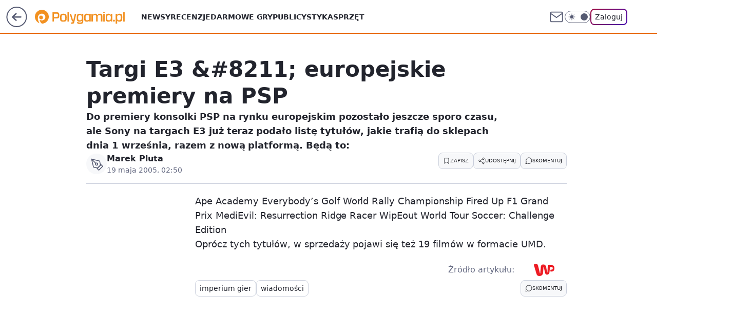

--- FILE ---
content_type: text/css; charset=utf-8
request_url: https://polygamia.pl/ZW1lLmNzdTZQDjpeYQF4IxNWbg4-EgUwXgopH2xWeAgTVm4yESUFCG4zEzIRJQUIbjMTMhElBQhuMxMyESUFCG4zEzIRJQUIbjMTMhElBQhuMxMyESUFCG4zEzIRJQUIbjMTMhElBQhuMxMyESUFCG4zEzIRJQUIbjMTMhElBQhuMxMyESUFCG4zEzIRJQUIbjMTMhElBQhuMxMyESUFCG4zEzIRJQUIbjMTMhElBQhuMxMyESUFCG4zEzIRJQUIbjMTMhElBQhuMxMyESUFCG4zEzIRJQUIbjMTMhElBQhuMxMyESUFCG4zEzIRJQUIbjMTMhElBQhuMxMyESUFCG4zEzIRJQUIbjMTMhElBQhuMxMyESUFCG4zEzIRJQUIbjMTMhElBQhuMxMyESUFCG4zEzIRJQUIbjMTMhElBQhuMxMyESUFCG4zEzIRJQUIbjMTMhElBQhuMxMyESUFCG4zEzIRJQUIbjMTMhElBQhuMxMyESUFCG4zEzIRJQUIbjMTMhElBQhuMxMyESUFCG4zEzIRJQUIbjMTMhElBQhuMxMyESUFCG4zEzIRJQUIbjMTMhElBQhuMxMyESUFCG4zEzIRJQUIbjMTMhElBQhuMxMyESUFCG4zEzIRJQUIbjMTMhElBQhuMxMyESUFCG4zEzIRJQUIbjMTMhElBQhuMxMyESUFCG4zEzIRJQUIbjMTMhElBQhuMxMyESUFCG4zEzIRJQUIbjMTMhElBQhuMxMyESUFCG4zEzIRJQUIbjMTMhElBQhuMxMyESUFCG4zEzIRJQUIbjMTMhElBQhuMxMyESUFCG4zEzIRJQUIbjMTMhElBQhuMxMyESUFCG5OYE87WGB1HhwgQz4VNi5WDSEEL1UoMl0JLR4rVSxmH1l-WWBKdSNZCSEIYBkpJBMR
body_size: -347
content:
body.dark{--color-brand:var(--color-tangerine-400);--color-brand-rgba:var(--color-tangerine-400-rgb);--color-brand-link:var(--color-tangerine-200);--color-logo:var(--color-tangerine-400)}body{--color-tangerine-400:#ef6e0f;--color-tangerine-400-rgb:#f06d0f;--color-tangerine-500:#e76506;--color-tangerine-500-rgb:#e76506;--color-brand:var(--color-tangerine-500);--color-brand-link:var(--color-tangerine-500);--color-brand-rgba:var(--color-tangerine-500-rgb);--color-brand-lightened:#ffb259;--color-brand-inverse:#fff;--wp-drastic-accent-color:var(--color-brand);--color-logo:var(--color-tangerine-500);--logo-width:150px;--logo-height:24px;--wp-consent-color:var(--color-tangerine-500)}@media screen and (min-width:630px){body{--logo-width:175px;--logo-height:36px}}

--- FILE ---
content_type: application/javascript
request_url: https://rek.www.wp.pl/gaf.js?rv=2&sn=polygamia&pvid=47f19a30eff99601bbe0&rekids=237060&phtml=polygamia.pl%2Ftargi-e3-8211-europejskie-premiery-na-psp%2C6572443170154625a&abtest=adtech%7CPRGM-1047%7CA%3Badtech%7CPU-335%7CB%3Badtech%7CPRG-3468%7CB%3Badtech%7CPRGM-1036%7CD%3Badtech%7CFP-76%7CA%3Badtech%7CPRGM-1356%7CA%3Badtech%7CPRGM-1419%7CB%3Badtech%7CPRGM-1589%7CB%3Badtech%7CPRGM-1576%7CB%3Badtech%7CPRGM-1443%7CA%3Badtech%7CPRGM-1421%7CA%3Badtech%7CPRGM-1587%7CD&PWA_adbd=0&darkmode=0&highLayout=0&layout=wide&navType=navigate&cdl=0&ctype=article&cview=article_nophoto&ciab=IAB9-30%2CIAB-v3-685&cid=6572443170154625&csystem=ncr&cdate=2005-05-19&REKtagi=imperium_gier%3Bwiadomosci&vw=1280&vh=720&p1=0&spin=k6g77ltg&bcv=2
body_size: 4403
content:
k6g77ltg({"spin":"k6g77ltg","bunch":237060,"context":{"dsa":false,"minor":false,"bidRequestId":"73a5f4f6-6c44-4a02-9772-f23b1c9f5088","maConfig":{"timestamp":"2025-12-18T13:59:30.091Z"},"dfpConfig":{"timestamp":"2026-01-12T14:47:32.588Z"},"sda":[],"targeting":{"client":{},"server":{},"query":{"PWA_adbd":"0","REKtagi":"imperium_gier;wiadomosci","abtest":"adtech|PRGM-1047|A;adtech|PU-335|B;adtech|PRG-3468|B;adtech|PRGM-1036|D;adtech|FP-76|A;adtech|PRGM-1356|A;adtech|PRGM-1419|B;adtech|PRGM-1589|B;adtech|PRGM-1576|B;adtech|PRGM-1443|A;adtech|PRGM-1421|A;adtech|PRGM-1587|D","bcv":"2","cdate":"2005-05-19","cdl":"0","ciab":"IAB9-30,IAB-v3-685","cid":"6572443170154625","csystem":"ncr","ctype":"article","cview":"article_nophoto","darkmode":"0","highLayout":"0","layout":"wide","navType":"navigate","p1":"0","phtml":"polygamia.pl/targi-e3-8211-europejskie-premiery-na-psp,6572443170154625a","pvid":"47f19a30eff99601bbe0","rekids":"237060","rv":"2","sn":"polygamia","spin":"k6g77ltg","vh":"720","vw":"1280"}},"directOnly":0,"geo":{"country":"840","region":"","city":""},"statid":"","mlId":"","rshsd":"6","isRobot":false,"curr":{"EUR":4.2097,"USD":3.6037,"CHF":4.5212,"GBP":4.8482},"rv":"2","status":{"advf":2,"ma":2,"ma_ads-bidder":2,"ma_cpv-bidder":2,"ma_high-cpm-bidder":2}},"slots":{"11":{"delivered":"1","campaign":null,"dfpConfig":{"placement":"/89844762/Desktop_Polygamia.pl_x11_art","roshash":"ADLO","ceil":100,"sizes":[[336,280],[300,250]],"namedSizes":["fluid"],"div":"div-gpt-ad-x11-art","targeting":{"DFPHASH":"ADLO","emptygaf":"0"},"gfp":"ADLO"}},"12":{"delivered":"1","campaign":null,"dfpConfig":{"placement":"/89844762/Desktop_Polygamia.pl_x12_art","roshash":"ADLO","ceil":100,"sizes":[[336,280],[300,250]],"namedSizes":["fluid"],"div":"div-gpt-ad-x12-art","targeting":{"DFPHASH":"ADLO","emptygaf":"0"},"gfp":"ADLO"}},"13":{"delivered":"1","campaign":null,"dfpConfig":{"placement":"/89844762/Desktop_Polygamia.pl_x13_art","roshash":"ADLO","ceil":100,"sizes":[[336,280],[300,250]],"namedSizes":["fluid"],"div":"div-gpt-ad-x13-art","targeting":{"DFPHASH":"ADLO","emptygaf":"0"},"gfp":"ADLO"}},"14":{"lazy":1,"delivered":"1","campaign":{"id":"188161","adm":{"bunch":"237060","creations":[{"height":250,"showLabel":true,"src":"https://mamc.wpcdn.pl/188161/1767956408070/WP_Dreams_300x250.jpg","trackers":{"click":[""],"cview":["//ma.wp.pl/ma.gif?clid=36d4f1d950aab392a9c26b186b340e10\u0026SN=polygamia\u0026pvid=47f19a30eff99601bbe0\u0026action=cvimp\u0026pg=polygamia.pl\u0026par=ip%3DBhAweEL9sZ6GRlZvJgMGVxGsty7sxwPgAMbua2k7hnY%26workfID%3D188161%26seatFee%3DkDXOpKoosJO-t1wFtvJ0h6mSRiFFwgKN7cQMCne1F-U%26emission%3D3044433%26pricingModel%3D9gTSNirSl1DOU2IuSs1vKABN7_MD6eG16kk978JNR_A%26ttl%3D1768368530%26partnerID%3D%26bidderID%3D11%26medium%3Ddisplay%26conversionValue%3D0%26ssp%3Dwp.pl%26rekid%3D237060%26slotID%3D014%26cur%3DPLN%26test%3D0%26client_id%3D29799%26tpID%3D1402083%26org_id%3D25%26editedTimestamp%3D1767956429%26iabSiteCategories%3D%26sn%3Dpolygamia%26platform%3D8%26device%3DPERSONAL_COMPUTER%26userID%3D__UNKNOWN_TELL_US__%26bidTimestamp%3D1768282130%26creationID%3D1469370%26seatID%3D36d4f1d950aab392a9c26b186b340e10%26billing%3Dcpv%26source%3DTG%26iabPageCategories%3D%26is_adblock%3D0%26pvid%3D47f19a30eff99601bbe0%26contentID%3D6572443170154625%26utility%3Ds8BdAw_mKJJ3G2MCbfdVm9HbdbLeHi0Jsna3-eVeFruZazughehrBYw30Ff9OM8Y%26bidReqID%3D73a5f4f6-6c44-4a02-9772-f23b1c9f5088%26publisherID%3D308%26targetDomain%3Dbestfilm.pl%26order%3D265877%26is_robot%3D0%26hBidPrice%3DBEKPaciptzDN%26geo%3D840%253B%253B%26isDev%3Dfalse%26inver%3D2%26domain%3Dpolygamia.pl%26slotSizeWxH%3D300x250%26hBudgetRate%3DADGKUZi"],"impression":["//ma.wp.pl/ma.gif?clid=36d4f1d950aab392a9c26b186b340e10\u0026SN=polygamia\u0026pvid=47f19a30eff99601bbe0\u0026action=delivery\u0026pg=polygamia.pl\u0026par=sn%3Dpolygamia%26platform%3D8%26device%3DPERSONAL_COMPUTER%26userID%3D__UNKNOWN_TELL_US__%26bidTimestamp%3D1768282130%26creationID%3D1469370%26seatID%3D36d4f1d950aab392a9c26b186b340e10%26billing%3Dcpv%26source%3DTG%26iabPageCategories%3D%26is_adblock%3D0%26pvid%3D47f19a30eff99601bbe0%26contentID%3D6572443170154625%26utility%3Ds8BdAw_mKJJ3G2MCbfdVm9HbdbLeHi0Jsna3-eVeFruZazughehrBYw30Ff9OM8Y%26bidReqID%3D73a5f4f6-6c44-4a02-9772-f23b1c9f5088%26publisherID%3D308%26targetDomain%3Dbestfilm.pl%26order%3D265877%26is_robot%3D0%26hBidPrice%3DBEKPaciptzDN%26geo%3D840%253B%253B%26isDev%3Dfalse%26inver%3D2%26domain%3Dpolygamia.pl%26slotSizeWxH%3D300x250%26hBudgetRate%3DADGKUZi%26ip%3DBhAweEL9sZ6GRlZvJgMGVxGsty7sxwPgAMbua2k7hnY%26workfID%3D188161%26seatFee%3DkDXOpKoosJO-t1wFtvJ0h6mSRiFFwgKN7cQMCne1F-U%26emission%3D3044433%26pricingModel%3D9gTSNirSl1DOU2IuSs1vKABN7_MD6eG16kk978JNR_A%26ttl%3D1768368530%26partnerID%3D%26bidderID%3D11%26medium%3Ddisplay%26conversionValue%3D0%26ssp%3Dwp.pl%26rekid%3D237060%26slotID%3D014%26cur%3DPLN%26test%3D0%26client_id%3D29799%26tpID%3D1402083%26org_id%3D25%26editedTimestamp%3D1767956429%26iabSiteCategories%3D"],"view":["//ma.wp.pl/ma.gif?clid=36d4f1d950aab392a9c26b186b340e10\u0026SN=polygamia\u0026pvid=47f19a30eff99601bbe0\u0026action=view\u0026pg=polygamia.pl\u0026par=medium%3Ddisplay%26conversionValue%3D0%26ssp%3Dwp.pl%26rekid%3D237060%26slotID%3D014%26cur%3DPLN%26test%3D0%26client_id%3D29799%26tpID%3D1402083%26org_id%3D25%26editedTimestamp%3D1767956429%26iabSiteCategories%3D%26sn%3Dpolygamia%26platform%3D8%26device%3DPERSONAL_COMPUTER%26userID%3D__UNKNOWN_TELL_US__%26bidTimestamp%3D1768282130%26creationID%3D1469370%26seatID%3D36d4f1d950aab392a9c26b186b340e10%26billing%3Dcpv%26source%3DTG%26iabPageCategories%3D%26is_adblock%3D0%26pvid%3D47f19a30eff99601bbe0%26contentID%3D6572443170154625%26utility%3Ds8BdAw_mKJJ3G2MCbfdVm9HbdbLeHi0Jsna3-eVeFruZazughehrBYw30Ff9OM8Y%26bidReqID%3D73a5f4f6-6c44-4a02-9772-f23b1c9f5088%26publisherID%3D308%26targetDomain%3Dbestfilm.pl%26order%3D265877%26is_robot%3D0%26hBidPrice%3DBEKPaciptzDN%26geo%3D840%253B%253B%26isDev%3Dfalse%26inver%3D2%26domain%3Dpolygamia.pl%26slotSizeWxH%3D300x250%26hBudgetRate%3DADGKUZi%26ip%3DBhAweEL9sZ6GRlZvJgMGVxGsty7sxwPgAMbua2k7hnY%26workfID%3D188161%26seatFee%3DkDXOpKoosJO-t1wFtvJ0h6mSRiFFwgKN7cQMCne1F-U%26emission%3D3044433%26pricingModel%3D9gTSNirSl1DOU2IuSs1vKABN7_MD6eG16kk978JNR_A%26ttl%3D1768368530%26partnerID%3D%26bidderID%3D11"]},"transparentPlaceholder":false,"type":"image","url":"https://bestfilm.pl/catalogue/dreams","width":300}],"redir":"https://ma.wp.pl/redirma?SN=polygamia\u0026pvid=47f19a30eff99601bbe0\u0026par=seatFee%3DkDXOpKoosJO-t1wFtvJ0h6mSRiFFwgKN7cQMCne1F-U%26cur%3DPLN%26inver%3D2%26ttl%3D1768368530%26slotID%3D014%26client_id%3D29799%26editedTimestamp%3D1767956429%26is_adblock%3D0%26isDev%3Dfalse%26workfID%3D188161%26bidderID%3D11%26platform%3D8%26bidTimestamp%3D1768282130%26iabPageCategories%3D%26pvid%3D47f19a30eff99601bbe0%26contentID%3D6572443170154625%26hBudgetRate%3DADGKUZi%26partnerID%3D%26sn%3Dpolygamia%26device%3DPERSONAL_COMPUTER%26bidReqID%3D73a5f4f6-6c44-4a02-9772-f23b1c9f5088%26targetDomain%3Dbestfilm.pl%26domain%3Dpolygamia.pl%26emission%3D3044433%26test%3D0%26org_id%3D25%26iabSiteCategories%3D%26billing%3Dcpv%26publisherID%3D308%26ip%3DBhAweEL9sZ6GRlZvJgMGVxGsty7sxwPgAMbua2k7hnY%26medium%3Ddisplay%26tpID%3D1402083%26slotSizeWxH%3D300x250%26rekid%3D237060%26creationID%3D1469370%26source%3DTG%26hBidPrice%3DBEKPaciptzDN%26geo%3D840%253B%253B%26pricingModel%3D9gTSNirSl1DOU2IuSs1vKABN7_MD6eG16kk978JNR_A%26conversionValue%3D0%26ssp%3Dwp.pl%26userID%3D__UNKNOWN_TELL_US__%26seatID%3D36d4f1d950aab392a9c26b186b340e10%26utility%3Ds8BdAw_mKJJ3G2MCbfdVm9HbdbLeHi0Jsna3-eVeFruZazughehrBYw30Ff9OM8Y%26order%3D265877%26is_robot%3D0\u0026url=","slot":"14"},"creative":{"Id":"1469370","provider":"ma_cpv-bidder","roshash":"ADGJ","height":250,"width":300,"touchpointId":"1402083","source":{"bidder":"cpv-bidder"}},"sellingModel":{"model":"CPV_INT"}},"dfpConfig":{"placement":"/89844762/Desktop_Polygamia.pl_x14_art","roshash":"ADLO","ceil":100,"sizes":[[336,280],[300,250]],"namedSizes":["fluid"],"div":"div-gpt-ad-x14-art","targeting":{"DFPHASH":"ADLO","emptygaf":"0"},"gfp":"ADLO"}},"15":{"delivered":"1","campaign":null,"dfpConfig":{"placement":"/89844762/Desktop_Polygamia.pl_x15_art","roshash":"ADLO","ceil":100,"sizes":[[728,90],[970,300],[950,90],[980,120],[980,90],[970,150],[970,90],[970,250],[930,180],[950,200],[750,100],[970,66],[750,200],[960,90],[970,100],[750,300],[970,200],[950,300]],"namedSizes":["fluid"],"div":"div-gpt-ad-x15-art","targeting":{"DFPHASH":"ADLO","emptygaf":"0"},"gfp":"ADLO"}},"2":{"delivered":"1","campaign":null,"dfpConfig":{"placement":"/89844762/Desktop_Polygamia.pl_x02","roshash":"BJMP","ceil":100,"sizes":[[970,300],[970,600],[750,300],[950,300],[980,600],[1920,870],[1200,600],[750,400],[960,640]],"namedSizes":["fluid"],"div":"div-gpt-ad-x02","targeting":{"DFPHASH":"BJMP","emptygaf":"0"},"gfp":"BJMP"}},"25":{"delivered":"1","campaign":null,"dfpConfig":{"placement":"/89844762/Desktop_Polygamia.pl_x25_art","roshash":"ADLO","ceil":100,"sizes":[[336,280],[640,280],[300,250]],"namedSizes":["fluid"],"div":"div-gpt-ad-x25-art","targeting":{"DFPHASH":"ADLO","emptygaf":"0"},"gfp":"ADLO"}},"27":{"delivered":"1","campaign":null,"dfpConfig":{"placement":"/89844762/Desktop_Polygamia.pl_x27_art","roshash":"AEHK","ceil":100,"sizes":[[160,600]],"namedSizes":["fluid"],"div":"div-gpt-ad-x27-art","targeting":{"DFPHASH":"AEHK","emptygaf":"0"},"gfp":"AEHK"}},"3":{"delivered":"1","campaign":null,"dfpConfig":{"placement":"/89844762/Desktop_Polygamia.pl_x03_art","roshash":"AFIL","ceil":100,"sizes":[[728,90],[970,300],[950,90],[980,120],[980,90],[970,150],[970,90],[970,250],[930,180],[950,200],[750,100],[970,66],[750,200],[960,90],[970,100],[750,300],[970,200],[950,300]],"namedSizes":["fluid"],"div":"div-gpt-ad-x03-art","targeting":{"DFPHASH":"AFIL","emptygaf":"0"},"gfp":"AFIL"}},"33":{"delivered":"1","campaign":null,"dfpConfig":{"placement":"/89844762/Desktop_Polygamia.pl_x33_art","roshash":"ADLO","ceil":100,"sizes":[[336,280],[640,280],[300,250]],"namedSizes":["fluid"],"div":"div-gpt-ad-x33-art","targeting":{"DFPHASH":"ADLO","emptygaf":"0"},"gfp":"ADLO"}},"35":{"delivered":"1","campaign":null,"dfpConfig":{"placement":"/89844762/Desktop_Polygamia.pl_x35_art","roshash":"ADLO","ceil":100,"sizes":[[300,600],[300,250]],"namedSizes":["fluid"],"div":"div-gpt-ad-x35-art","targeting":{"DFPHASH":"ADLO","emptygaf":"0"},"gfp":"ADLO"}},"36":{"delivered":"1","campaign":null,"dfpConfig":{"placement":"/89844762/Desktop_Polygamia.pl_x36_art","roshash":"AFIL","ceil":100,"sizes":[[300,600],[300,250]],"namedSizes":["fluid"],"div":"div-gpt-ad-x36-art","targeting":{"DFPHASH":"AFIL","emptygaf":"0"},"gfp":"AFIL"}},"37":{"lazy":1,"delivered":"1","campaign":{"id":"188277","adm":{"bunch":"237060","creations":[{"height":600,"scalable":"1","showLabel":true,"src":"https://mamc.wpcdn.pl/188277/1768218730756/pudelek-wosp-vB-300x600.jpg","trackers":{"click":[""],"cview":["//ma.wp.pl/ma.gif?clid=36d4f1d950aab392a9c26b186b340e10\u0026SN=polygamia\u0026pvid=47f19a30eff99601bbe0\u0026action=cvimp\u0026pg=polygamia.pl\u0026par=hBidPrice%3DADGJMPS%26hBudgetRate%3DADGJMPS%26device%3DPERSONAL_COMPUTER%26rekid%3D237060%26creationID%3D1470128%26is_adblock%3D0%26medium%3Ddisplay%26bidReqID%3D73a5f4f6-6c44-4a02-9772-f23b1c9f5088%26slotID%3D037%26cur%3DPLN%26ttl%3D1768368530%26geo%3D840%253B%253B%26bidderID%3D11%26publisherID%3D308%26inver%3D2%26test%3D0%26is_robot%3D0%26contentID%3D6572443170154625%26tpID%3D1402616%26pricingModel%3DpJ1mVLZ_WxRfzTvUa9tTNKcpzUiN-4Kkb5HIVf4-gMM%26partnerID%3D%26userID%3D__UNKNOWN_TELL_US__%26targetDomain%3Dallegro.pl%26workfID%3D188277%26seatFee%3Dmou4aJJiqNsbaidEdp6edg91-VXuotKoz54xmq7lhyI%26seatID%3D36d4f1d950aab392a9c26b186b340e10%26emission%3D3044803%26iabPageCategories%3D%26pvid%3D47f19a30eff99601bbe0%26platform%3D8%26conversionValue%3D0%26ip%3DSVgo4q-tEV8nbze5oG-0_-mk4sdFQqyvx9wuK9sORUE%26org_id%3D25%26order%3D266039%26editedTimestamp%3D1768218902%26iabSiteCategories%3D%26bidTimestamp%3D1768282130%26utility%3DdLCaMNku0wGReDtzkro8z4KbO8pyrmUugN1Mrl-xvC7gZWhoxkDqdgxB6-CcqrV2%26domain%3Dpolygamia.pl%26billing%3Dcpv%26client_id%3D38851%26isDev%3Dfalse%26ssp%3Dwp.pl%26slotSizeWxH%3D300x600%26source%3DTG%26sn%3Dpolygamia"],"impression":["//ma.wp.pl/ma.gif?clid=36d4f1d950aab392a9c26b186b340e10\u0026SN=polygamia\u0026pvid=47f19a30eff99601bbe0\u0026action=delivery\u0026pg=polygamia.pl\u0026par=userID%3D__UNKNOWN_TELL_US__%26targetDomain%3Dallegro.pl%26workfID%3D188277%26seatFee%3Dmou4aJJiqNsbaidEdp6edg91-VXuotKoz54xmq7lhyI%26seatID%3D36d4f1d950aab392a9c26b186b340e10%26emission%3D3044803%26iabPageCategories%3D%26pvid%3D47f19a30eff99601bbe0%26platform%3D8%26conversionValue%3D0%26ip%3DSVgo4q-tEV8nbze5oG-0_-mk4sdFQqyvx9wuK9sORUE%26org_id%3D25%26order%3D266039%26editedTimestamp%3D1768218902%26iabSiteCategories%3D%26bidTimestamp%3D1768282130%26utility%3DdLCaMNku0wGReDtzkro8z4KbO8pyrmUugN1Mrl-xvC7gZWhoxkDqdgxB6-CcqrV2%26domain%3Dpolygamia.pl%26billing%3Dcpv%26client_id%3D38851%26isDev%3Dfalse%26ssp%3Dwp.pl%26slotSizeWxH%3D300x600%26source%3DTG%26sn%3Dpolygamia%26hBidPrice%3DADGJMPS%26hBudgetRate%3DADGJMPS%26device%3DPERSONAL_COMPUTER%26rekid%3D237060%26creationID%3D1470128%26is_adblock%3D0%26medium%3Ddisplay%26bidReqID%3D73a5f4f6-6c44-4a02-9772-f23b1c9f5088%26slotID%3D037%26cur%3DPLN%26ttl%3D1768368530%26geo%3D840%253B%253B%26bidderID%3D11%26publisherID%3D308%26inver%3D2%26test%3D0%26is_robot%3D0%26contentID%3D6572443170154625%26tpID%3D1402616%26pricingModel%3DpJ1mVLZ_WxRfzTvUa9tTNKcpzUiN-4Kkb5HIVf4-gMM%26partnerID%3D"],"view":["//ma.wp.pl/ma.gif?clid=36d4f1d950aab392a9c26b186b340e10\u0026SN=polygamia\u0026pvid=47f19a30eff99601bbe0\u0026action=view\u0026pg=polygamia.pl\u0026par=bidderID%3D11%26publisherID%3D308%26inver%3D2%26test%3D0%26is_robot%3D0%26contentID%3D6572443170154625%26tpID%3D1402616%26pricingModel%3DpJ1mVLZ_WxRfzTvUa9tTNKcpzUiN-4Kkb5HIVf4-gMM%26partnerID%3D%26userID%3D__UNKNOWN_TELL_US__%26targetDomain%3Dallegro.pl%26workfID%3D188277%26seatFee%3Dmou4aJJiqNsbaidEdp6edg91-VXuotKoz54xmq7lhyI%26seatID%3D36d4f1d950aab392a9c26b186b340e10%26emission%3D3044803%26iabPageCategories%3D%26pvid%3D47f19a30eff99601bbe0%26platform%3D8%26conversionValue%3D0%26ip%3DSVgo4q-tEV8nbze5oG-0_-mk4sdFQqyvx9wuK9sORUE%26org_id%3D25%26order%3D266039%26editedTimestamp%3D1768218902%26iabSiteCategories%3D%26bidTimestamp%3D1768282130%26utility%3DdLCaMNku0wGReDtzkro8z4KbO8pyrmUugN1Mrl-xvC7gZWhoxkDqdgxB6-CcqrV2%26domain%3Dpolygamia.pl%26billing%3Dcpv%26client_id%3D38851%26isDev%3Dfalse%26ssp%3Dwp.pl%26slotSizeWxH%3D300x600%26source%3DTG%26sn%3Dpolygamia%26hBidPrice%3DADGJMPS%26hBudgetRate%3DADGJMPS%26device%3DPERSONAL_COMPUTER%26rekid%3D237060%26creationID%3D1470128%26is_adblock%3D0%26medium%3Ddisplay%26bidReqID%3D73a5f4f6-6c44-4a02-9772-f23b1c9f5088%26slotID%3D037%26cur%3DPLN%26ttl%3D1768368530%26geo%3D840%253B%253B"]},"transparentPlaceholder":false,"type":"image","url":"https://allegro.pl/oferta/rozbita-przez-pauline-smaszcz-statuetka-18226131315","width":300}],"redir":"https://ma.wp.pl/redirma?SN=polygamia\u0026pvid=47f19a30eff99601bbe0\u0026par=editedTimestamp%3D1768218902%26iabSiteCategories%3D%26utility%3DdLCaMNku0wGReDtzkro8z4KbO8pyrmUugN1Mrl-xvC7gZWhoxkDqdgxB6-CcqrV2%26domain%3Dpolygamia.pl%26hBidPrice%3DADGJMPS%26tpID%3D1402616%26slotSizeWxH%3D300x600%26hBudgetRate%3DADGJMPS%26medium%3Ddisplay%26bidReqID%3D73a5f4f6-6c44-4a02-9772-f23b1c9f5088%26cur%3DPLN%26inver%3D2%26test%3D0%26seatID%3D36d4f1d950aab392a9c26b186b340e10%26pvid%3D47f19a30eff99601bbe0%26org_id%3D25%26sn%3Dpolygamia%26rekid%3D237060%26creationID%3D1470128%26bidderID%3D11%26source%3DTG%26pricingModel%3DpJ1mVLZ_WxRfzTvUa9tTNKcpzUiN-4Kkb5HIVf4-gMM%26userID%3D__UNKNOWN_TELL_US__%26emission%3D3044803%26iabPageCategories%3D%26conversionValue%3D0%26client_id%3D38851%26isDev%3Dfalse%26partnerID%3D%26seatFee%3Dmou4aJJiqNsbaidEdp6edg91-VXuotKoz54xmq7lhyI%26billing%3Dcpv%26ssp%3Dwp.pl%26ttl%3D1768368530%26publisherID%3D308%26targetDomain%3Dallegro.pl%26platform%3D8%26slotID%3D037%26device%3DPERSONAL_COMPUTER%26bidTimestamp%3D1768282130%26is_adblock%3D0%26geo%3D840%253B%253B%26is_robot%3D0%26contentID%3D6572443170154625%26workfID%3D188277%26ip%3DSVgo4q-tEV8nbze5oG-0_-mk4sdFQqyvx9wuK9sORUE%26order%3D266039\u0026url=","slot":"37"},"creative":{"Id":"1470128","provider":"ma_cpv-bidder","roshash":"ADGJ","height":600,"width":300,"touchpointId":"1402616","source":{"bidder":"cpv-bidder"}},"sellingModel":{"model":"CPM_INT"}},"dfpConfig":{"placement":"/89844762/Desktop_Polygamia.pl_x37_art","roshash":"AEHK","ceil":100,"sizes":[[300,600],[300,250]],"namedSizes":["fluid"],"div":"div-gpt-ad-x37-art","targeting":{"DFPHASH":"AEHK","emptygaf":"0"},"gfp":"AEHK"}},"40":{"delivered":"1","campaign":null,"dfpConfig":{"placement":"/89844762/Desktop_Polygamia.pl_x40_art","roshash":"AFIL","ceil":100,"sizes":[[300,250]],"namedSizes":["fluid"],"div":"div-gpt-ad-x40-art","targeting":{"DFPHASH":"AFIL","emptygaf":"0"},"gfp":"AFIL"}},"5":{"delivered":"1","campaign":null,"dfpConfig":{"placement":"/89844762/Desktop_Polygamia.pl_x05_art","roshash":"AFIL","ceil":100,"sizes":[[336,280],[300,250]],"namedSizes":["fluid"],"div":"div-gpt-ad-x05-art","targeting":{"DFPHASH":"AFIL","emptygaf":"0"},"gfp":"AFIL"}},"50":{"delivered":"1","campaign":null,"dfpConfig":{"placement":"/89844762/Desktop_Polygamia.pl_x50_art","roshash":"ADLO","ceil":100,"sizes":[[728,90],[970,300],[950,90],[980,120],[980,90],[970,150],[970,90],[970,250],[930,180],[950,200],[750,100],[970,66],[750,200],[960,90],[970,100],[750,300],[970,200],[950,300]],"namedSizes":["fluid"],"div":"div-gpt-ad-x50-art","targeting":{"DFPHASH":"ADLO","emptygaf":"0"},"gfp":"ADLO"}},"52":{"delivered":"1","campaign":null,"dfpConfig":{"placement":"/89844762/Desktop_Polygamia.pl_x52_art","roshash":"ADLO","ceil":100,"sizes":[[300,250]],"namedSizes":["fluid"],"div":"div-gpt-ad-x52-art","targeting":{"DFPHASH":"ADLO","emptygaf":"0"},"gfp":"ADLO"}},"529":{"delivered":"","campaign":null,"dfpConfig":null},"53":{"delivered":"1","campaign":null,"dfpConfig":{"placement":"/89844762/Desktop_Polygamia.pl_x53_art","roshash":"ADLO","ceil":100,"sizes":[[728,90],[970,300],[950,90],[980,120],[980,90],[970,150],[970,90],[970,250],[930,180],[950,200],[750,100],[970,66],[750,200],[960,90],[970,100],[750,300],[970,200],[950,300]],"namedSizes":["fluid"],"div":"div-gpt-ad-x53-art","targeting":{"DFPHASH":"ADLO","emptygaf":"0"},"gfp":"ADLO"}},"531":{"delivered":"","campaign":null,"dfpConfig":null},"541":{"lazy":1,"delivered":"1","campaign":{"id":"188158","adm":{"bunch":"237060","creations":[{"height":600,"showLabel":true,"src":"https://mamc.wpcdn.pl/188158/1767956251718/WP_DREAMS_300x600.jpg","trackers":{"click":[""],"cview":["//ma.wp.pl/ma.gif?clid=36d4f1d950aab392a9c26b186b340e10\u0026SN=polygamia\u0026pvid=47f19a30eff99601bbe0\u0026action=cvimp\u0026pg=polygamia.pl\u0026par=hBidPrice%3DJMPaXgotzIP%26bidderID%3D11%26medium%3Ddisplay%26bidReqID%3D73a5f4f6-6c44-4a02-9772-f23b1c9f5088%26ip%3D5MOk1BVPqt230ZFiiPEroOQCPQPvL5rp3Y1gqDbrRpc%26seatID%3D36d4f1d950aab392a9c26b186b340e10%26order%3D265877%26ttl%3D1768368530%26device%3DPERSONAL_COMPUTER%26slotSizeWxH%3D300x600%26targetDomain%3Dbestfilm.pl%26cur%3DPLN%26billing%3Dcpv%26pvid%3D47f19a30eff99601bbe0%26rekid%3D237060%26creationID%3D1469362%26source%3DTG%26is_robot%3D0%26is_adblock%3D0%26sn%3Dpolygamia%26partnerID%3D%26contentID%3D6572443170154625%26conversionValue%3D0%26test%3D0%26workfID%3D188158%26org_id%3D25%26iabPageCategories%3D%26geo%3D840%253B%253B%26isDev%3Dfalse%26utility%3DPWSNRP3LLtUzxJaeMIewLjidkr25sgJNU-ezZBxtCnlyMxrDtgo3YXcDcA8tm5Ev%26userID%3D__UNKNOWN_TELL_US__%26slotID%3D541%26editedTimestamp%3D1767956283%26pricingModel%3DfBC42N5dWiC6oKvMr1c5vz-zbsEYOIY4TY5GoENhj7s%26bidTimestamp%3D1768282130%26domain%3Dpolygamia.pl%26client_id%3D29799%26emission%3D3044422%26hBudgetRate%3DADGLRcf%26tpID%3D1402076%26iabSiteCategories%3D%26platform%3D8%26ssp%3Dwp.pl%26publisherID%3D308%26inver%3D2%26seatFee%3DhnybbJkSNuT8s6Wt0GZSAoOok5WzB7nRz6QRZZR-jOY"],"impression":["//ma.wp.pl/ma.gif?clid=36d4f1d950aab392a9c26b186b340e10\u0026SN=polygamia\u0026pvid=47f19a30eff99601bbe0\u0026action=delivery\u0026pg=polygamia.pl\u0026par=creationID%3D1469362%26source%3DTG%26is_robot%3D0%26is_adblock%3D0%26sn%3Dpolygamia%26partnerID%3D%26contentID%3D6572443170154625%26conversionValue%3D0%26test%3D0%26workfID%3D188158%26org_id%3D25%26iabPageCategories%3D%26geo%3D840%253B%253B%26isDev%3Dfalse%26utility%3DPWSNRP3LLtUzxJaeMIewLjidkr25sgJNU-ezZBxtCnlyMxrDtgo3YXcDcA8tm5Ev%26userID%3D__UNKNOWN_TELL_US__%26slotID%3D541%26editedTimestamp%3D1767956283%26pricingModel%3DfBC42N5dWiC6oKvMr1c5vz-zbsEYOIY4TY5GoENhj7s%26bidTimestamp%3D1768282130%26domain%3Dpolygamia.pl%26client_id%3D29799%26emission%3D3044422%26hBudgetRate%3DADGLRcf%26tpID%3D1402076%26iabSiteCategories%3D%26platform%3D8%26ssp%3Dwp.pl%26publisherID%3D308%26inver%3D2%26seatFee%3DhnybbJkSNuT8s6Wt0GZSAoOok5WzB7nRz6QRZZR-jOY%26hBidPrice%3DJMPaXgotzIP%26bidderID%3D11%26medium%3Ddisplay%26bidReqID%3D73a5f4f6-6c44-4a02-9772-f23b1c9f5088%26ip%3D5MOk1BVPqt230ZFiiPEroOQCPQPvL5rp3Y1gqDbrRpc%26seatID%3D36d4f1d950aab392a9c26b186b340e10%26order%3D265877%26ttl%3D1768368530%26device%3DPERSONAL_COMPUTER%26slotSizeWxH%3D300x600%26targetDomain%3Dbestfilm.pl%26cur%3DPLN%26billing%3Dcpv%26pvid%3D47f19a30eff99601bbe0%26rekid%3D237060"],"view":["//ma.wp.pl/ma.gif?clid=36d4f1d950aab392a9c26b186b340e10\u0026SN=polygamia\u0026pvid=47f19a30eff99601bbe0\u0026action=view\u0026pg=polygamia.pl\u0026par=isDev%3Dfalse%26utility%3DPWSNRP3LLtUzxJaeMIewLjidkr25sgJNU-ezZBxtCnlyMxrDtgo3YXcDcA8tm5Ev%26userID%3D__UNKNOWN_TELL_US__%26slotID%3D541%26editedTimestamp%3D1767956283%26pricingModel%3DfBC42N5dWiC6oKvMr1c5vz-zbsEYOIY4TY5GoENhj7s%26bidTimestamp%3D1768282130%26domain%3Dpolygamia.pl%26client_id%3D29799%26emission%3D3044422%26hBudgetRate%3DADGLRcf%26tpID%3D1402076%26iabSiteCategories%3D%26platform%3D8%26ssp%3Dwp.pl%26publisherID%3D308%26inver%3D2%26seatFee%3DhnybbJkSNuT8s6Wt0GZSAoOok5WzB7nRz6QRZZR-jOY%26hBidPrice%3DJMPaXgotzIP%26bidderID%3D11%26medium%3Ddisplay%26bidReqID%3D73a5f4f6-6c44-4a02-9772-f23b1c9f5088%26ip%3D5MOk1BVPqt230ZFiiPEroOQCPQPvL5rp3Y1gqDbrRpc%26seatID%3D36d4f1d950aab392a9c26b186b340e10%26order%3D265877%26ttl%3D1768368530%26device%3DPERSONAL_COMPUTER%26slotSizeWxH%3D300x600%26targetDomain%3Dbestfilm.pl%26cur%3DPLN%26billing%3Dcpv%26pvid%3D47f19a30eff99601bbe0%26rekid%3D237060%26creationID%3D1469362%26source%3DTG%26is_robot%3D0%26is_adblock%3D0%26sn%3Dpolygamia%26partnerID%3D%26contentID%3D6572443170154625%26conversionValue%3D0%26test%3D0%26workfID%3D188158%26org_id%3D25%26iabPageCategories%3D%26geo%3D840%253B%253B"]},"transparentPlaceholder":false,"type":"image","url":"https://bestfilm.pl/catalogue/dreams","width":300}],"redir":"https://ma.wp.pl/redirma?SN=polygamia\u0026pvid=47f19a30eff99601bbe0\u0026par=slotID%3D541%26editedTimestamp%3D1767956283%26publisherID%3D308%26hBidPrice%3DJMPaXgotzIP%26order%3D265877%26device%3DPERSONAL_COMPUTER%26creationID%3D1469362%26pricingModel%3DfBC42N5dWiC6oKvMr1c5vz-zbsEYOIY4TY5GoENhj7s%26iabSiteCategories%3D%26bidderID%3D11%26medium%3Ddisplay%26workfID%3D188158%26rekid%3D237060%26utility%3DPWSNRP3LLtUzxJaeMIewLjidkr25sgJNU-ezZBxtCnlyMxrDtgo3YXcDcA8tm5Ev%26client_id%3D29799%26platform%3D8%26bidReqID%3D73a5f4f6-6c44-4a02-9772-f23b1c9f5088%26ip%3D5MOk1BVPqt230ZFiiPEroOQCPQPvL5rp3Y1gqDbrRpc%26ttl%3D1768368530%26slotSizeWxH%3D300x600%26sn%3Dpolygamia%26partnerID%3D%26conversionValue%3D0%26pvid%3D47f19a30eff99601bbe0%26is_robot%3D0%26isDev%3Dfalse%26domain%3Dpolygamia.pl%26hBudgetRate%3DADGLRcf%26targetDomain%3Dbestfilm.pl%26source%3DTG%26org_id%3D25%26bidTimestamp%3D1768282130%26emission%3D3044422%26tpID%3D1402076%26ssp%3Dwp.pl%26inver%3D2%26seatFee%3DhnybbJkSNuT8s6Wt0GZSAoOok5WzB7nRz6QRZZR-jOY%26seatID%3D36d4f1d950aab392a9c26b186b340e10%26cur%3DPLN%26billing%3Dcpv%26is_adblock%3D0%26contentID%3D6572443170154625%26test%3D0%26iabPageCategories%3D%26geo%3D840%253B%253B%26userID%3D__UNKNOWN_TELL_US__\u0026url=","slot":"541"},"creative":{"Id":"1469362","provider":"ma_cpv-bidder","roshash":"ADGJ","height":600,"width":300,"touchpointId":"1402076","source":{"bidder":"cpv-bidder"}},"sellingModel":{"model":"CPV_INT"}},"dfpConfig":{"placement":"/89844762/Desktop_Polygamia.pl_x541_art","roshash":"ADLO","ceil":100,"sizes":[[300,600],[300,250]],"namedSizes":["fluid"],"div":"div-gpt-ad-x541-art","targeting":{"DFPHASH":"ADLO","emptygaf":"0"},"gfp":"ADLO"}},"59":{"delivered":"1","campaign":null,"dfpConfig":{"placement":"/89844762/Desktop_Polygamia.pl_x59_art","roshash":"ADLO","ceil":100,"sizes":[[300,600],[300,250]],"namedSizes":["fluid"],"div":"div-gpt-ad-x59-art","targeting":{"DFPHASH":"ADLO","emptygaf":"0"},"gfp":"ADLO"}},"6":{"delivered":"","campaign":null,"dfpConfig":null},"61":{"delivered":"1","campaign":null,"dfpConfig":{"placement":"/89844762/Desktop_Polygamia.pl_x61_art","roshash":"ADLO","ceil":100,"sizes":[[336,280],[640,280],[300,250]],"namedSizes":["fluid"],"div":"div-gpt-ad-x61-art","targeting":{"DFPHASH":"ADLO","emptygaf":"0"},"gfp":"ADLO"}},"67":{"delivered":"1","campaign":null,"dfpConfig":{"placement":"/89844762/Desktop_Polygamia.pl_x67_art","roshash":"ADJM","ceil":100,"sizes":[[300,50]],"namedSizes":["fluid"],"div":"div-gpt-ad-x67-art","targeting":{"DFPHASH":"ADJM","emptygaf":"0"},"gfp":"ADJM"}},"70":{"delivered":"1","campaign":null,"dfpConfig":{"placement":"/89844762/Desktop_Polygamia.pl_x70_art","roshash":"ADLO","ceil":100,"sizes":[[728,90],[970,300],[950,90],[980,120],[980,90],[970,150],[970,90],[970,250],[930,180],[950,200],[750,100],[970,66],[750,200],[960,90],[970,100],[750,300],[970,200],[950,300]],"namedSizes":["fluid"],"div":"div-gpt-ad-x70-art","targeting":{"DFPHASH":"ADLO","emptygaf":"0"},"gfp":"ADLO"}},"72":{"delivered":"1","campaign":null,"dfpConfig":{"placement":"/89844762/Desktop_Polygamia.pl_x72_art","roshash":"ADLO","ceil":100,"sizes":[[300,250]],"namedSizes":["fluid"],"div":"div-gpt-ad-x72-art","targeting":{"DFPHASH":"ADLO","emptygaf":"0"},"gfp":"ADLO"}},"79":{"delivered":"1","campaign":null,"dfpConfig":{"placement":"/89844762/Desktop_Polygamia.pl_x79_art","roshash":"ADLO","ceil":100,"sizes":[[300,600],[300,250]],"namedSizes":["fluid"],"div":"div-gpt-ad-x79-art","targeting":{"DFPHASH":"ADLO","emptygaf":"0"},"gfp":"ADLO"}},"8":{"delivered":"","campaign":null,"dfpConfig":null},"80":{"delivered":"1","campaign":null,"dfpConfig":{"placement":"/89844762/Desktop_Polygamia.pl_x80_art","roshash":"ADLO","ceil":100,"sizes":[[1,1]],"namedSizes":["fluid"],"div":"div-gpt-ad-x80-art","isNative":1,"targeting":{"DFPHASH":"ADLO","emptygaf":"0"},"gfp":"ADLO"}},"81":{"delivered":"1","campaign":null,"dfpConfig":{"placement":"/89844762/Desktop_Polygamia.pl_x81_art","roshash":"ADLO","ceil":100,"sizes":[[1,1]],"namedSizes":["fluid"],"div":"div-gpt-ad-x81-art","isNative":1,"targeting":{"DFPHASH":"ADLO","emptygaf":"0"},"gfp":"ADLO"}},"810":{"delivered":"","campaign":null,"dfpConfig":null},"811":{"delivered":"","campaign":null,"dfpConfig":null},"812":{"delivered":"","campaign":null,"dfpConfig":null},"813":{"delivered":"","campaign":null,"dfpConfig":null},"814":{"delivered":"","campaign":null,"dfpConfig":null},"815":{"delivered":"","campaign":null,"dfpConfig":null},"816":{"delivered":"","campaign":null,"dfpConfig":null},"817":{"delivered":"","campaign":null,"dfpConfig":null},"82":{"delivered":"1","campaign":null,"dfpConfig":{"placement":"/89844762/Desktop_Polygamia.pl_x82_art","roshash":"ADLO","ceil":100,"sizes":[[1,1]],"namedSizes":["fluid"],"div":"div-gpt-ad-x82-art","isNative":1,"targeting":{"DFPHASH":"ADLO","emptygaf":"0"},"gfp":"ADLO"}},"826":{"delivered":"","campaign":null,"dfpConfig":null},"827":{"delivered":"","campaign":null,"dfpConfig":null},"828":{"delivered":"","campaign":null,"dfpConfig":null},"83":{"delivered":"1","campaign":null,"dfpConfig":{"placement":"/89844762/Desktop_Polygamia.pl_x83_art","roshash":"ADLO","ceil":100,"sizes":[[1,1]],"namedSizes":["fluid"],"div":"div-gpt-ad-x83-art","isNative":1,"targeting":{"DFPHASH":"ADLO","emptygaf":"0"},"gfp":"ADLO"}},"89":{"delivered":"","campaign":null,"dfpConfig":null},"90":{"delivered":"1","campaign":null,"dfpConfig":{"placement":"/89844762/Desktop_Polygamia.pl_x90_art","roshash":"ADLO","ceil":100,"sizes":[[728,90],[970,300],[950,90],[980,120],[980,90],[970,150],[970,90],[970,250],[930,180],[950,200],[750,100],[970,66],[750,200],[960,90],[970,100],[750,300],[970,200],[950,300]],"namedSizes":["fluid"],"div":"div-gpt-ad-x90-art","targeting":{"DFPHASH":"ADLO","emptygaf":"0"},"gfp":"ADLO"}},"92":{"delivered":"1","campaign":null,"dfpConfig":{"placement":"/89844762/Desktop_Polygamia.pl_x92_art","roshash":"ADLO","ceil":100,"sizes":[[300,250]],"namedSizes":["fluid"],"div":"div-gpt-ad-x92-art","targeting":{"DFPHASH":"ADLO","emptygaf":"0"},"gfp":"ADLO"}},"93":{"delivered":"1","campaign":null,"dfpConfig":{"placement":"/89844762/Desktop_Polygamia.pl_x93_art","roshash":"ADLO","ceil":100,"sizes":[[300,600],[300,250]],"namedSizes":["fluid"],"div":"div-gpt-ad-x93-art","targeting":{"DFPHASH":"ADLO","emptygaf":"0"},"gfp":"ADLO"}},"94":{"delivered":"1","campaign":null,"dfpConfig":{"placement":"/89844762/Desktop_Polygamia.pl_x94_art","roshash":"ADLO","ceil":100,"sizes":[[300,600],[300,250]],"namedSizes":["fluid"],"div":"div-gpt-ad-x94-art","targeting":{"DFPHASH":"ADLO","emptygaf":"0"},"gfp":"ADLO"}},"95":{"delivered":"1","campaign":null,"dfpConfig":{"placement":"/89844762/Desktop_Polygamia.pl_x95_art","roshash":"ADLO","ceil":100,"sizes":[[300,600],[300,250]],"namedSizes":["fluid"],"div":"div-gpt-ad-x95-art","targeting":{"DFPHASH":"ADLO","emptygaf":"0"},"gfp":"ADLO"}},"99":{"delivered":"1","campaign":null,"dfpConfig":{"placement":"/89844762/Desktop_Polygamia.pl_x99_art","roshash":"ADLO","ceil":100,"sizes":[[300,600],[300,250]],"namedSizes":["fluid"],"div":"div-gpt-ad-x99-art","targeting":{"DFPHASH":"ADLO","emptygaf":"0"},"gfp":"ADLO"}}},"bdd":{}});